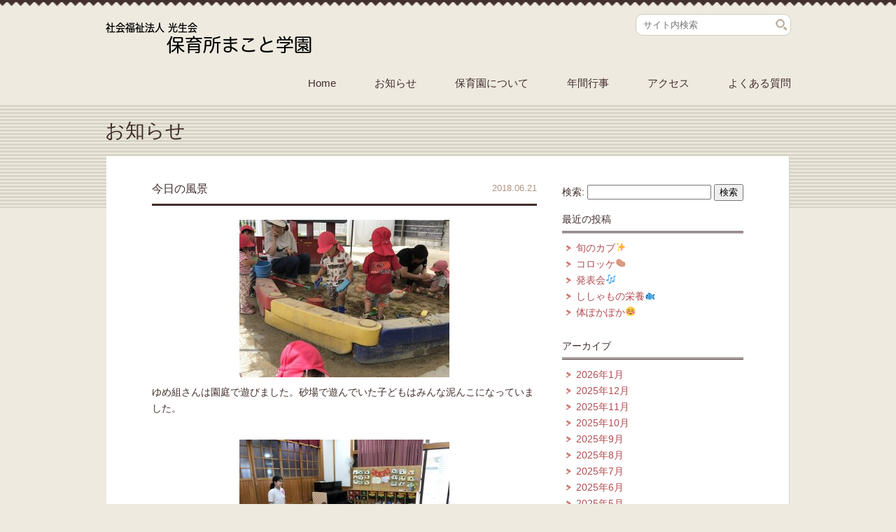

--- FILE ---
content_type: text/html; charset=UTF-8
request_url: http://www.makoto-gakuen.org/2018/06/21/%E4%BB%8A%E6%97%A5%E3%81%AE%E9%A2%A8%E6%99%AF-26/
body_size: 29068
content:
<!doctype html>
<html lang="ja">
<head>
<meta http-equiv="Content-Type" content="text/html;charset=UTF-8" />
<meta name="description" content="広島市の保育所まこと学園のホームページです。" />
<meta name="viewport" content="width=device-width, initial-scale=1, maximum-scale=1" />
<title>
今日の風景  |  保育所まこと学園</title>
<link rel="stylesheet" href="http://www.makoto-gakuen.org/wordpress/wp-content/themes/BnnCompanyTheme/style.css" />
<link href="http://www.makoto-gakuen.org/wordpress/wp-content/themes/BnnCompanyTheme/sp.css" rel="stylesheet" media="screen and (max-width: 640px)" />
<script type="text/javascript" src="//ajax.googleapis.com/ajax/libs/jquery/1.10.2/jquery.min.js"></script>
<script src="http://www.makoto-gakuen.org/wordpress/wp-content/themes/BnnCompanyTheme/js/common.js"></script>
<script src="http://www.makoto-gakuen.org/wordpress/wp-content/themes/BnnCompanyTheme/js/jquery.bxslider.min.js"></script>
<script src="http://www.makoto-gakuen.org/wordpress/wp-content/themes/BnnCompanyTheme/js/heightLine.js"></script>
<script>
$(document).ready(function(){
$('.bxslider').bxSlider({
  infiniteLoop: false,
  hideControlOnEnd: true,
  auto:true,
  infiniteLoop:true
});
});
</script>
<link rel='dns-prefetch' href='//s.w.org' />
		<script type="text/javascript">
			window._wpemojiSettings = {"baseUrl":"https:\/\/s.w.org\/images\/core\/emoji\/11.2.0\/72x72\/","ext":".png","svgUrl":"https:\/\/s.w.org\/images\/core\/emoji\/11.2.0\/svg\/","svgExt":".svg","source":{"concatemoji":"http:\/\/www.makoto-gakuen.org\/wordpress\/wp-includes\/js\/wp-emoji-release.min.js?ver=5.1.19"}};
			!function(e,a,t){var n,r,o,i=a.createElement("canvas"),p=i.getContext&&i.getContext("2d");function s(e,t){var a=String.fromCharCode;p.clearRect(0,0,i.width,i.height),p.fillText(a.apply(this,e),0,0);e=i.toDataURL();return p.clearRect(0,0,i.width,i.height),p.fillText(a.apply(this,t),0,0),e===i.toDataURL()}function c(e){var t=a.createElement("script");t.src=e,t.defer=t.type="text/javascript",a.getElementsByTagName("head")[0].appendChild(t)}for(o=Array("flag","emoji"),t.supports={everything:!0,everythingExceptFlag:!0},r=0;r<o.length;r++)t.supports[o[r]]=function(e){if(!p||!p.fillText)return!1;switch(p.textBaseline="top",p.font="600 32px Arial",e){case"flag":return s([55356,56826,55356,56819],[55356,56826,8203,55356,56819])?!1:!s([55356,57332,56128,56423,56128,56418,56128,56421,56128,56430,56128,56423,56128,56447],[55356,57332,8203,56128,56423,8203,56128,56418,8203,56128,56421,8203,56128,56430,8203,56128,56423,8203,56128,56447]);case"emoji":return!s([55358,56760,9792,65039],[55358,56760,8203,9792,65039])}return!1}(o[r]),t.supports.everything=t.supports.everything&&t.supports[o[r]],"flag"!==o[r]&&(t.supports.everythingExceptFlag=t.supports.everythingExceptFlag&&t.supports[o[r]]);t.supports.everythingExceptFlag=t.supports.everythingExceptFlag&&!t.supports.flag,t.DOMReady=!1,t.readyCallback=function(){t.DOMReady=!0},t.supports.everything||(n=function(){t.readyCallback()},a.addEventListener?(a.addEventListener("DOMContentLoaded",n,!1),e.addEventListener("load",n,!1)):(e.attachEvent("onload",n),a.attachEvent("onreadystatechange",function(){"complete"===a.readyState&&t.readyCallback()})),(n=t.source||{}).concatemoji?c(n.concatemoji):n.wpemoji&&n.twemoji&&(c(n.twemoji),c(n.wpemoji)))}(window,document,window._wpemojiSettings);
		</script>
		<style type="text/css">
img.wp-smiley,
img.emoji {
	display: inline !important;
	border: none !important;
	box-shadow: none !important;
	height: 1em !important;
	width: 1em !important;
	margin: 0 .07em !important;
	vertical-align: -0.1em !important;
	background: none !important;
	padding: 0 !important;
}
</style>
	<link rel='stylesheet' id='wp-block-library-css'  href='http://www.makoto-gakuen.org/wordpress/wp-includes/css/dist/block-library/style.min.css?ver=5.1.19' type='text/css' media='all' />
<link rel='stylesheet' id='wp-ulike-css'  href='http://www.makoto-gakuen.org/wordpress/wp-content/plugins/wp-ulike/assets/css/wp-ulike.min.css?ver=3.6.0' type='text/css' media='all' />
<script type='text/javascript' src='http://www.makoto-gakuen.org/wordpress/wp-includes/js/jquery/jquery.js?ver=1.12.4'></script>
<script type='text/javascript' src='http://www.makoto-gakuen.org/wordpress/wp-includes/js/jquery/jquery-migrate.min.js?ver=1.4.1'></script>
<link rel='https://api.w.org/' href='http://www.makoto-gakuen.org/wp-json/' />
<link rel="EditURI" type="application/rsd+xml" title="RSD" href="http://www.makoto-gakuen.org/wordpress/xmlrpc.php?rsd" />
<link rel="wlwmanifest" type="application/wlwmanifest+xml" href="http://www.makoto-gakuen.org/wordpress/wp-includes/wlwmanifest.xml" /> 
<link rel='prev' title='今日の風景' href='http://www.makoto-gakuen.org/2018/06/20/%e4%bb%8a%e6%97%a5%e3%81%ae%e9%a2%a8%e6%99%af-25/' />
<link rel='next' title='今日の風景' href='http://www.makoto-gakuen.org/2018/06/22/%e4%bb%8a%e6%97%a5%e3%81%ae%e9%a2%a8%e6%99%af-27/' />
<meta name="generator" content="WordPress 5.1.19" />
<link rel="canonical" href="http://www.makoto-gakuen.org/2018/06/21/%e4%bb%8a%e6%97%a5%e3%81%ae%e9%a2%a8%e6%99%af-26/" />
<link rel='shortlink' href='http://www.makoto-gakuen.org/?p=2924' />
<link rel="alternate" type="application/json+oembed" href="http://www.makoto-gakuen.org/wp-json/oembed/1.0/embed?url=http%3A%2F%2Fwww.makoto-gakuen.org%2F2018%2F06%2F21%2F%25e4%25bb%258a%25e6%2597%25a5%25e3%2581%25ae%25e9%25a2%25a8%25e6%2599%25af-26%2F" />
<link rel="alternate" type="text/xml+oembed" href="http://www.makoto-gakuen.org/wp-json/oembed/1.0/embed?url=http%3A%2F%2Fwww.makoto-gakuen.org%2F2018%2F06%2F21%2F%25e4%25bb%258a%25e6%2597%25a5%25e3%2581%25ae%25e9%25a2%25a8%25e6%2599%25af-26%2F&#038;format=xml" />
</head>
<div id="fb-root"></div>
<script>(function(d, s, id) {
  var js, fjs = d.getElementsByTagName(s)[0];
  if (d.getElementById(id)) return;
  js = d.createElement(s); js.id = id;
  js.src = "//connect.facebook.net/ja_JP/all.js#xfbml=1&appId=191676270996664";
  fjs.parentNode.insertBefore(js, fjs);
}(document, 'script', 'facebook-jssdk'));</script>
<body id="%e4%bb%8a%e6%97%a5%e3%81%ae%e9%a2%a8%e6%99%af-26">
<div id="wrapper">
<div id="header">
  <p id="logo"><a href="http://www.makoto-gakuen.org">
                            <img src="http://www.makoto-gakuen.org/wordpress/wp-content/uploads/2014/01/logo1.png" alt="保育所まこと学園">
                </a></p>
  <div id="search">
    <form method="get" id="searchform" action="http://www.makoto-gakuen.org/">
      <label class="hidden" for="s">
              </label>
      <input type="text" value=""  name="s" id="s" placeholder="サイト内検索" />
      <input type="image" src="http://www.makoto-gakuen.org/wordpress/wp-content/themes/BnnCompanyTheme/images/serchIcon.png" alt="検索" id="searchsubmit"  value="Search" />
    </form>
  </div>
  <ul id="gnavi">
    <li id="home"><a href="http://www.makoto-gakuen.org">Home</a></li>
    <li class="page_item page-item-4"><a href="http://www.makoto-gakuen.org/news/">お知らせ</a></li>
<li class="page_item page-item-7"><a href="http://www.makoto-gakuen.org/about/">保育園について</a></li>
<li class="page_item page-item-11"><a href="http://www.makoto-gakuen.org/year/">年間行事</a></li>
<li class="page_item page-item-13"><a href="http://www.makoto-gakuen.org/access/">アクセス</a></li>
<li class="page_item page-item-15"><a href="http://www.makoto-gakuen.org/question/">よくある質問</a></li>
  </ul>
</div>

<div id="secound-wrapper">
  <h1>
    お知らせ  </h1>
  <div id="contents" class="clearfix">
    <div id="main">
            <div id="content">
        <div class="post">
          <p class="date">
            2018.06.21          </p>
          <h2>
            今日の風景          </h2>
          <p><img class="size-medium wp-image-2927 aligncenter" src="http://www.makoto-gakuen.org/wordpress/wp-content/uploads/2018/06/IMG_1356-300x225.jpg" alt="" width="300" height="225" srcset="http://www.makoto-gakuen.org/wordpress/wp-content/uploads/2018/06/IMG_1356-300x225.jpg 300w, http://www.makoto-gakuen.org/wordpress/wp-content/uploads/2018/06/IMG_1356-768x576.jpg 768w, http://www.makoto-gakuen.org/wordpress/wp-content/uploads/2018/06/IMG_1356-1024x768.jpg 1024w" sizes="(max-width: 300px) 100vw, 300px" /></p>
<p>ゆめ組さんは園庭で遊びました。砂場で遊んでいた子どもはみんな泥んこになっていました。</p>
<p>&nbsp;</p>
<p><img class="size-medium wp-image-2929 aligncenter" src="http://www.makoto-gakuen.org/wordpress/wp-content/uploads/2018/06/IMG_1352-300x225.jpg" alt="" width="300" height="225" srcset="http://www.makoto-gakuen.org/wordpress/wp-content/uploads/2018/06/IMG_1352-300x225.jpg 300w, http://www.makoto-gakuen.org/wordpress/wp-content/uploads/2018/06/IMG_1352-768x576.jpg 768w, http://www.makoto-gakuen.org/wordpress/wp-content/uploads/2018/06/IMG_1352-1024x768.jpg 1024w" sizes="(max-width: 300px) 100vw, 300px" /></p>
<p>ほし組さん、今日は実習生の先生が保育をしてくれました。</p>
<p><img class="size-medium wp-image-2928 aligncenter" src="http://www.makoto-gakuen.org/wordpress/wp-content/uploads/2018/06/IMG_1359-300x225.jpg" alt="" width="300" height="225" srcset="http://www.makoto-gakuen.org/wordpress/wp-content/uploads/2018/06/IMG_1359-300x225.jpg 300w, http://www.makoto-gakuen.org/wordpress/wp-content/uploads/2018/06/IMG_1359-768x576.jpg 768w, http://www.makoto-gakuen.org/wordpress/wp-content/uploads/2018/06/IMG_1359-1024x768.jpg 1024w" sizes="(max-width: 300px) 100vw, 300px" /></p>
<p>「上手に目貼れたね。」「うん！！」</p>
<p><img class="size-medium wp-image-2930 aligncenter" src="http://www.makoto-gakuen.org/wordpress/wp-content/uploads/2018/06/IMG_1366-300x225.jpg" alt="" width="300" height="225" srcset="http://www.makoto-gakuen.org/wordpress/wp-content/uploads/2018/06/IMG_1366-300x225.jpg 300w, http://www.makoto-gakuen.org/wordpress/wp-content/uploads/2018/06/IMG_1366-768x576.jpg 768w, http://www.makoto-gakuen.org/wordpress/wp-content/uploads/2018/06/IMG_1366-1024x768.jpg 1024w" sizes="(max-width: 300px) 100vw, 300px" /></p>
<p>「せんせ〜、かえる〜〜。」</p>
<p>完成した作品を見せに来てくれました。ゆめ組さんが、楽しそうな様子を後ろから気になってみています。</p>
<p><img class="size-medium wp-image-2926 aligncenter" src="http://www.makoto-gakuen.org/wordpress/wp-content/uploads/2018/06/IMG_1365-300x225.jpg" alt="" width="300" height="225" srcset="http://www.makoto-gakuen.org/wordpress/wp-content/uploads/2018/06/IMG_1365-300x225.jpg 300w, http://www.makoto-gakuen.org/wordpress/wp-content/uploads/2018/06/IMG_1365-768x576.jpg 768w, http://www.makoto-gakuen.org/wordpress/wp-content/uploads/2018/06/IMG_1365-1024x768.jpg 1024w" sizes="(max-width: 300px) 100vw, 300px" /></p>
<p>「みて〜、かえるつくった！」</p>
<p>ゆめ組さんにも自慢気にアピールです。</p>
<p>&nbsp;</p>
<p><img class="size-medium wp-image-2933 aligncenter" src="http://www.makoto-gakuen.org/wordpress/wp-content/uploads/2018/06/IMG_1350-300x225.jpg" alt="" width="300" height="225" srcset="http://www.makoto-gakuen.org/wordpress/wp-content/uploads/2018/06/IMG_1350-300x225.jpg 300w, http://www.makoto-gakuen.org/wordpress/wp-content/uploads/2018/06/IMG_1350-768x576.jpg 768w, http://www.makoto-gakuen.org/wordpress/wp-content/uploads/2018/06/IMG_1350-1024x768.jpg 1024w" sizes="(max-width: 300px) 100vw, 300px" /></p>
<p>そら組さんは、せせらぎ公園までザリガニ釣りへ行きました。</p>
<p><img class="size-medium wp-image-2934 aligncenter" src="http://www.makoto-gakuen.org/wordpress/wp-content/uploads/2018/06/IMG_1368-300x225.jpg" alt="" width="300" height="225" srcset="http://www.makoto-gakuen.org/wordpress/wp-content/uploads/2018/06/IMG_1368-300x225.jpg 300w, http://www.makoto-gakuen.org/wordpress/wp-content/uploads/2018/06/IMG_1368-768x576.jpg 768w, http://www.makoto-gakuen.org/wordpress/wp-content/uploads/2018/06/IMG_1368-1024x768.jpg 1024w" sizes="(max-width: 300px) 100vw, 300px" /></p>
<p>今日は５匹釣れました。まこと学園に１匹だけ持ち帰ってそら組さんで育てることになりました。</p>
<p>&nbsp;</p>
<p><img class="size-medium wp-image-2932 aligncenter" src="http://www.makoto-gakuen.org/wordpress/wp-content/uploads/2018/06/IMG_1361-300x225.jpg" alt="" width="300" height="225" srcset="http://www.makoto-gakuen.org/wordpress/wp-content/uploads/2018/06/IMG_1361-300x225.jpg 300w, http://www.makoto-gakuen.org/wordpress/wp-content/uploads/2018/06/IMG_1361-768x576.jpg 768w, http://www.makoto-gakuen.org/wordpress/wp-content/uploads/2018/06/IMG_1361-1024x768.jpg 1024w" sizes="(max-width: 300px) 100vw, 300px" /></p>
<p>「まんなかあなあいた〜。」</p>
<p>「わたしも！」</p>
<p>はな組さんは、切り紙をしました。</p>
<p>&nbsp;</p>
<p><img class="size-medium wp-image-2931 aligncenter" src="http://www.makoto-gakuen.org/wordpress/wp-content/uploads/2018/06/IMG_1363-300x225.jpg" alt="" width="300" height="225" srcset="http://www.makoto-gakuen.org/wordpress/wp-content/uploads/2018/06/IMG_1363-300x225.jpg 300w, http://www.makoto-gakuen.org/wordpress/wp-content/uploads/2018/06/IMG_1363-768x576.jpg 768w, http://www.makoto-gakuen.org/wordpress/wp-content/uploads/2018/06/IMG_1363-1024x768.jpg 1024w" sizes="(max-width: 300px) 100vw, 300px" /></p>
<p>にじ組さんは、折り紙で織姫と彦星を作りました。</p>
		<div class="wpulike wpulike-robeen " ><div class="wp_ulike_general_class wp_ulike_is_unliked"><label><input 	type="checkbox"
							data-ulike-id="2924"
							data-ulike-nonce="41a89a5522"
							data-ulike-type="likeThis"
							data-ulike-status="3"
							class="wp_ulike_btn wp_ulike_put_image wp_likethis_2924"
							 /><svg class="heart-svg" viewBox="467 392 58 57" xmlns="http://www.w3.org/2000/svg"><g class="Group" fill="none" fill-rule="evenodd" transform="translate(467 392)"><path d="M29.144 20.773c-.063-.13-4.227-8.67-11.44-2.59C7.63 28.795 28.94 43.256 29.143 43.394c.204-.138 21.513-14.6 11.44-25.213-7.214-6.08-11.377 2.46-11.44 2.59z" class="heart" fill="#AAB8C2" /><circle class="main-circ" fill="#E2264D" opacity="0" cx="29.5" cy="29.5" r="1.5" /><g class="grp7" opacity="0" transform="translate(7 6)"><circle class="oval1" fill="#9CD8C3" cx="2" cy="6" r="2" /><circle class="oval2" fill="#8CE8C3" cx="5" cy="2" r="2" /></g><g class="grp6" opacity="0" transform="translate(0 28)"><circle class="oval1" fill="#CC8EF5" cx="2" cy="7" r="2" /><circle class="oval2" fill="#91D2FA" cx="3" cy="2" r="2" /></g><g class="grp3" opacity="0" transform="translate(52 28)"><circle class="oval2" fill="#9CD8C3" cx="2" cy="7" r="2" /><circle class="oval1" fill="#8CE8C3" cx="4" cy="2" r="2" /></g><g class="grp2" opacity="0" transform="translate(44 6)" fill="#CC8EF5"><circle class="oval2" transform="matrix(-1 0 0 1 10 0)" cx="5" cy="6" r="2" /><circle class="oval1" transform="matrix(-1 0 0 1 4 0)" cx="2" cy="2" r="2" /></g><g class="grp5" opacity="0" transform="translate(14 50)" fill="#91D2FA"><circle class="oval1" transform="matrix(-1 0 0 1 12 0)" cx="6" cy="5" r="2" /><circle class="oval2" transform="matrix(-1 0 0 1 4 0)" cx="2" cy="2" r="2" /></g><g class="grp4" opacity="0" transform="translate(35 50)" fill="#F48EA7"><circle class="oval1" transform="matrix(-1 0 0 1 12 0)" cx="6" cy="5" r="2" /><circle class="oval2" transform="matrix(-1 0 0 1 4 0)" cx="2" cy="2" r="2" /></g><g class="grp1" opacity="0" transform="translate(24)" fill="#9FC7FA"><circle class="oval1" cx="2.5" cy="3" r="2" /><circle class="oval2" cx="7.5" cy="2" r="2" /></g></g></svg><span class="count-box">5+</span>					</label></div></div>
	        </div>
      </div>
          </div>
    <div id="sidebar">
  <form role="search" method="get" id="searchform" class="searchform" action="http://www.makoto-gakuen.org/">
				<div>
					<label class="screen-reader-text" for="s">検索:</label>
					<input type="text" value="" name="s" id="s" />
					<input type="submit" id="searchsubmit" value="検索" />
				</div>
			</form>				<h2 class="widget_title">最近の投稿</h2>		<ul>
											<li>
					<a href="http://www.makoto-gakuen.org/2026/01/14/%e6%97%ac%e3%81%ae%e3%82%ab%e3%83%96%e2%9c%a8/">旬のカブ✨</a>
									</li>
											<li>
					<a href="http://www.makoto-gakuen.org/2026/01/13/%e3%82%b3%e3%83%ad%e3%83%83%e3%82%b1%f0%9f%a5%94/">コロッケ🥔</a>
									</li>
											<li>
					<a href="http://www.makoto-gakuen.org/2026/01/10/%e7%99%ba%e8%a1%a8%e4%bc%9a%f0%9f%8e%b6/">発表会🎶</a>
									</li>
											<li>
					<a href="http://www.makoto-gakuen.org/2026/01/09/%e3%81%97%e3%81%97%e3%82%83%e3%82%82%e3%81%ae%e6%a0%84%e9%a4%8a%f0%9f%90%9f/">ししゃもの栄養🐟</a>
									</li>
											<li>
					<a href="http://www.makoto-gakuen.org/2026/01/08/%e4%bd%93%e3%81%bd%e3%81%8b%e3%81%bd%e3%81%8b%e2%98%ba%ef%b8%8f/">体ぽかぽか☺️</a>
									</li>
					</ul>
		<h2 class="widget_title">アーカイブ</h2>		<ul>
				<li><a href='http://www.makoto-gakuen.org/2026/01/'>2026年1月</a></li>
	<li><a href='http://www.makoto-gakuen.org/2025/12/'>2025年12月</a></li>
	<li><a href='http://www.makoto-gakuen.org/2025/11/'>2025年11月</a></li>
	<li><a href='http://www.makoto-gakuen.org/2025/10/'>2025年10月</a></li>
	<li><a href='http://www.makoto-gakuen.org/2025/09/'>2025年9月</a></li>
	<li><a href='http://www.makoto-gakuen.org/2025/08/'>2025年8月</a></li>
	<li><a href='http://www.makoto-gakuen.org/2025/07/'>2025年7月</a></li>
	<li><a href='http://www.makoto-gakuen.org/2025/06/'>2025年6月</a></li>
	<li><a href='http://www.makoto-gakuen.org/2025/05/'>2025年5月</a></li>
	<li><a href='http://www.makoto-gakuen.org/2025/04/'>2025年4月</a></li>
	<li><a href='http://www.makoto-gakuen.org/2025/03/'>2025年3月</a></li>
	<li><a href='http://www.makoto-gakuen.org/2025/02/'>2025年2月</a></li>
	<li><a href='http://www.makoto-gakuen.org/2025/01/'>2025年1月</a></li>
	<li><a href='http://www.makoto-gakuen.org/2024/12/'>2024年12月</a></li>
	<li><a href='http://www.makoto-gakuen.org/2024/11/'>2024年11月</a></li>
	<li><a href='http://www.makoto-gakuen.org/2024/10/'>2024年10月</a></li>
	<li><a href='http://www.makoto-gakuen.org/2024/09/'>2024年9月</a></li>
	<li><a href='http://www.makoto-gakuen.org/2024/08/'>2024年8月</a></li>
	<li><a href='http://www.makoto-gakuen.org/2024/07/'>2024年7月</a></li>
	<li><a href='http://www.makoto-gakuen.org/2024/06/'>2024年6月</a></li>
	<li><a href='http://www.makoto-gakuen.org/2024/05/'>2024年5月</a></li>
	<li><a href='http://www.makoto-gakuen.org/2024/04/'>2024年4月</a></li>
	<li><a href='http://www.makoto-gakuen.org/2024/03/'>2024年3月</a></li>
	<li><a href='http://www.makoto-gakuen.org/2024/02/'>2024年2月</a></li>
	<li><a href='http://www.makoto-gakuen.org/2024/01/'>2024年1月</a></li>
	<li><a href='http://www.makoto-gakuen.org/2023/12/'>2023年12月</a></li>
	<li><a href='http://www.makoto-gakuen.org/2023/11/'>2023年11月</a></li>
	<li><a href='http://www.makoto-gakuen.org/2023/10/'>2023年10月</a></li>
	<li><a href='http://www.makoto-gakuen.org/2023/09/'>2023年9月</a></li>
	<li><a href='http://www.makoto-gakuen.org/2023/08/'>2023年8月</a></li>
	<li><a href='http://www.makoto-gakuen.org/2023/07/'>2023年7月</a></li>
	<li><a href='http://www.makoto-gakuen.org/2023/06/'>2023年6月</a></li>
	<li><a href='http://www.makoto-gakuen.org/2023/05/'>2023年5月</a></li>
	<li><a href='http://www.makoto-gakuen.org/2023/04/'>2023年4月</a></li>
	<li><a href='http://www.makoto-gakuen.org/2023/03/'>2023年3月</a></li>
	<li><a href='http://www.makoto-gakuen.org/2023/02/'>2023年2月</a></li>
	<li><a href='http://www.makoto-gakuen.org/2023/01/'>2023年1月</a></li>
	<li><a href='http://www.makoto-gakuen.org/2022/12/'>2022年12月</a></li>
	<li><a href='http://www.makoto-gakuen.org/2022/11/'>2022年11月</a></li>
	<li><a href='http://www.makoto-gakuen.org/2022/10/'>2022年10月</a></li>
	<li><a href='http://www.makoto-gakuen.org/2022/09/'>2022年9月</a></li>
	<li><a href='http://www.makoto-gakuen.org/2022/08/'>2022年8月</a></li>
	<li><a href='http://www.makoto-gakuen.org/2022/07/'>2022年7月</a></li>
	<li><a href='http://www.makoto-gakuen.org/2022/06/'>2022年6月</a></li>
	<li><a href='http://www.makoto-gakuen.org/2022/05/'>2022年5月</a></li>
	<li><a href='http://www.makoto-gakuen.org/2022/04/'>2022年4月</a></li>
	<li><a href='http://www.makoto-gakuen.org/2022/03/'>2022年3月</a></li>
	<li><a href='http://www.makoto-gakuen.org/2022/02/'>2022年2月</a></li>
	<li><a href='http://www.makoto-gakuen.org/2022/01/'>2022年1月</a></li>
	<li><a href='http://www.makoto-gakuen.org/2021/12/'>2021年12月</a></li>
	<li><a href='http://www.makoto-gakuen.org/2021/11/'>2021年11月</a></li>
	<li><a href='http://www.makoto-gakuen.org/2021/10/'>2021年10月</a></li>
	<li><a href='http://www.makoto-gakuen.org/2021/09/'>2021年9月</a></li>
	<li><a href='http://www.makoto-gakuen.org/2021/08/'>2021年8月</a></li>
	<li><a href='http://www.makoto-gakuen.org/2021/07/'>2021年7月</a></li>
	<li><a href='http://www.makoto-gakuen.org/2021/06/'>2021年6月</a></li>
	<li><a href='http://www.makoto-gakuen.org/2021/05/'>2021年5月</a></li>
	<li><a href='http://www.makoto-gakuen.org/2021/04/'>2021年4月</a></li>
	<li><a href='http://www.makoto-gakuen.org/2021/03/'>2021年3月</a></li>
	<li><a href='http://www.makoto-gakuen.org/2021/02/'>2021年2月</a></li>
	<li><a href='http://www.makoto-gakuen.org/2021/01/'>2021年1月</a></li>
	<li><a href='http://www.makoto-gakuen.org/2020/12/'>2020年12月</a></li>
	<li><a href='http://www.makoto-gakuen.org/2020/11/'>2020年11月</a></li>
	<li><a href='http://www.makoto-gakuen.org/2020/10/'>2020年10月</a></li>
	<li><a href='http://www.makoto-gakuen.org/2020/09/'>2020年9月</a></li>
	<li><a href='http://www.makoto-gakuen.org/2020/08/'>2020年8月</a></li>
	<li><a href='http://www.makoto-gakuen.org/2020/07/'>2020年7月</a></li>
	<li><a href='http://www.makoto-gakuen.org/2020/06/'>2020年6月</a></li>
	<li><a href='http://www.makoto-gakuen.org/2020/05/'>2020年5月</a></li>
	<li><a href='http://www.makoto-gakuen.org/2020/04/'>2020年4月</a></li>
	<li><a href='http://www.makoto-gakuen.org/2020/03/'>2020年3月</a></li>
	<li><a href='http://www.makoto-gakuen.org/2020/02/'>2020年2月</a></li>
	<li><a href='http://www.makoto-gakuen.org/2019/12/'>2019年12月</a></li>
	<li><a href='http://www.makoto-gakuen.org/2019/11/'>2019年11月</a></li>
	<li><a href='http://www.makoto-gakuen.org/2019/10/'>2019年10月</a></li>
	<li><a href='http://www.makoto-gakuen.org/2019/08/'>2019年8月</a></li>
	<li><a href='http://www.makoto-gakuen.org/2019/07/'>2019年7月</a></li>
	<li><a href='http://www.makoto-gakuen.org/2019/05/'>2019年5月</a></li>
	<li><a href='http://www.makoto-gakuen.org/2019/04/'>2019年4月</a></li>
	<li><a href='http://www.makoto-gakuen.org/2019/02/'>2019年2月</a></li>
	<li><a href='http://www.makoto-gakuen.org/2018/12/'>2018年12月</a></li>
	<li><a href='http://www.makoto-gakuen.org/2018/10/'>2018年10月</a></li>
	<li><a href='http://www.makoto-gakuen.org/2018/09/'>2018年9月</a></li>
	<li><a href='http://www.makoto-gakuen.org/2018/08/'>2018年8月</a></li>
	<li><a href='http://www.makoto-gakuen.org/2018/07/'>2018年7月</a></li>
	<li><a href='http://www.makoto-gakuen.org/2018/06/'>2018年6月</a></li>
	<li><a href='http://www.makoto-gakuen.org/2018/05/'>2018年5月</a></li>
	<li><a href='http://www.makoto-gakuen.org/2018/04/'>2018年4月</a></li>
	<li><a href='http://www.makoto-gakuen.org/2018/03/'>2018年3月</a></li>
	<li><a href='http://www.makoto-gakuen.org/2018/02/'>2018年2月</a></li>
	<li><a href='http://www.makoto-gakuen.org/2018/01/'>2018年1月</a></li>
	<li><a href='http://www.makoto-gakuen.org/2017/12/'>2017年12月</a></li>
	<li><a href='http://www.makoto-gakuen.org/2017/11/'>2017年11月</a></li>
	<li><a href='http://www.makoto-gakuen.org/2017/10/'>2017年10月</a></li>
	<li><a href='http://www.makoto-gakuen.org/2017/09/'>2017年9月</a></li>
	<li><a href='http://www.makoto-gakuen.org/2017/08/'>2017年8月</a></li>
	<li><a href='http://www.makoto-gakuen.org/2017/07/'>2017年7月</a></li>
	<li><a href='http://www.makoto-gakuen.org/2017/06/'>2017年6月</a></li>
	<li><a href='http://www.makoto-gakuen.org/2017/05/'>2017年5月</a></li>
	<li><a href='http://www.makoto-gakuen.org/2017/04/'>2017年4月</a></li>
	<li><a href='http://www.makoto-gakuen.org/2016/08/'>2016年8月</a></li>
	<li><a href='http://www.makoto-gakuen.org/2016/07/'>2016年7月</a></li>
	<li><a href='http://www.makoto-gakuen.org/2016/06/'>2016年6月</a></li>
	<li><a href='http://www.makoto-gakuen.org/2016/05/'>2016年5月</a></li>
	<li><a href='http://www.makoto-gakuen.org/2016/04/'>2016年4月</a></li>
	<li><a href='http://www.makoto-gakuen.org/2016/03/'>2016年3月</a></li>
	<li><a href='http://www.makoto-gakuen.org/2016/02/'>2016年2月</a></li>
	<li><a href='http://www.makoto-gakuen.org/2016/01/'>2016年1月</a></li>
	<li><a href='http://www.makoto-gakuen.org/2015/12/'>2015年12月</a></li>
	<li><a href='http://www.makoto-gakuen.org/2015/11/'>2015年11月</a></li>
	<li><a href='http://www.makoto-gakuen.org/2015/08/'>2015年8月</a></li>
	<li><a href='http://www.makoto-gakuen.org/2015/07/'>2015年7月</a></li>
	<li><a href='http://www.makoto-gakuen.org/2015/06/'>2015年6月</a></li>
	<li><a href='http://www.makoto-gakuen.org/2015/05/'>2015年5月</a></li>
	<li><a href='http://www.makoto-gakuen.org/2015/04/'>2015年4月</a></li>
		</ul>
			<h2 class="widget_title">カテゴリー</h2>		<ul>
				<li class="cat-item cat-item-28"><a href="http://www.makoto-gakuen.org/category/%e3%81%b2%e3%81%8b%e3%82%8a%e7%b5%84/" >0歳児 ひかり組</a>
</li>
	<li class="cat-item cat-item-29"><a href="http://www.makoto-gakuen.org/category/%e3%82%86%e3%82%81%e7%b5%84/" >1歳児 ゆめ組</a>
</li>
	<li class="cat-item cat-item-30"><a href="http://www.makoto-gakuen.org/category/%e3%81%bb%e3%81%97%e7%b5%84/" >2歳児 ほし組</a>
</li>
	<li class="cat-item cat-item-31"><a href="http://www.makoto-gakuen.org/category/%e3%81%9d%e3%82%89%e7%b5%84/" >3歳児 そら組</a>
</li>
	<li class="cat-item cat-item-32"><a href="http://www.makoto-gakuen.org/category/%e3%81%af%e3%81%aa%e7%b5%84/" >4歳児 はな組</a>
</li>
	<li class="cat-item cat-item-33"><a href="http://www.makoto-gakuen.org/category/%e3%81%ab%e3%81%98%e7%b5%84/" >5歳児 にじ組</a>
</li>
	<li class="cat-item cat-item-34"><a href="http://www.makoto-gakuen.org/category/%e3%82%a4%e3%83%99%e3%83%b3%e3%83%88/" >イベント</a>
</li>
	<li class="cat-item cat-item-26"><a href="http://www.makoto-gakuen.org/category/%e3%81%8a%e7%9f%a5%e3%82%89%e3%81%9b/" >お知らせ</a>
</li>
	<li class="cat-item cat-item-27"><a href="http://www.makoto-gakuen.org/category/%e5%9c%92%e3%81%a0%e3%82%88%e3%82%8a/" >園だより</a>
</li>
	<li class="cat-item cat-item-20"><a href="http://www.makoto-gakuen.org/category/%e6%97%a5%e5%b8%b8/" >日常</a>
</li>
	<li class="cat-item cat-item-23"><a href="http://www.makoto-gakuen.org/category/%e7%b5%a6%e9%a3%9f%e5%ae%a4/" >給食室</a>
</li>
		</ul>
			<h2 class="widget_title">メタ情報</h2>			<ul>
						<li><a href="http://www.makoto-gakuen.org/wordpress/wp-login.php">ログイン</a></li>
			<li><a href="http://www.makoto-gakuen.org/feed/">投稿の <abbr title="Really Simple Syndication">RSS</abbr></a></li>
			<li><a href="http://www.makoto-gakuen.org/comments/feed/">コメントの <abbr title="Really Simple Syndication">RSS</abbr></a></li>
			<li><a href="https://ja.wordpress.org/" title="Powered by WordPress, state-of-the-art semantic personal publishing platform.">WordPress.org</a></li>			</ul>
			</div>
  </div>
</div>
<footer>
  <p id="pagetop"><a href="javascript:void(0);"><img src="http://www.makoto-gakuen.org/wordpress/wp-content/themes/BnnCompanyTheme/images/pagetop.png"></a></p>
  <p id="copyright">Copyright©
    保育所まこと学園    All Rights Reserved.</p>
</footer>
    <script type='text/javascript'>
/* <![CDATA[ */
var wp_ulike_params = {"ajax_url":"http:\/\/www.makoto-gakuen.org\/wordpress\/wp-admin\/admin-ajax.php","notifications":"1"};
/* ]]> */
</script>
<script type='text/javascript' src='http://www.makoto-gakuen.org/wordpress/wp-content/plugins/wp-ulike/assets/js/wp-ulike.min.js?ver=3.6.0'></script>
<script type='text/javascript' src='http://www.makoto-gakuen.org/wordpress/wp-includes/js/wp-embed.min.js?ver=5.1.19'></script>
</body></html>

--- FILE ---
content_type: text/css
request_url: http://www.makoto-gakuen.org/wordpress/wp-content/themes/BnnCompanyTheme/style.css
body_size: 25458
content:
/*
Theme Name: BnnCompanyTheme
Theme URI: http://amargon.net/kawaiiblogsp/BnnCompany/
Author: アークフィリア Arcphilia, inc.
Author URI: http://www.arcphilia.co.jp/
Description: 「WordPressではじめるかわいいウェブサイト」小さな会社の事業紹介サイトに適したテンプレートです。メインビジュアルをゆったりスライドショーで見せ、視覚的に企業メッセージを伝えます。
Version: 1.1
License: GPL v2 or later
License URI: http://www.gnu.org/licenses/gpl-2.0.html
Tags: 白, ライトカラー, レスポンシブレイアウト, カスタムメニュー, アイキャッチ画像
*/

@charset "utf-8";
@import url(http://fonts.googleapis.com/css?family=Cardo);
/*------------------------------------------------------------
	アップデート情報
------------------------------------------------------------*/
2014.3/10 製品一覧ページの、特定製品数によるレイアウト崩れを修正

/*------------------------------------------------------------
	書式設定
------------------------------------------------------------*/
/* テキストの位置 */
.alignleft {
	float: left;
	margin-bottom: 30px;
	margin-right: 20px;
}
.alignright {
	float: right;
	margin-bottom: 30px;
	margin-left: 20px;
}
.aligncenter {
	clear: both;
	display: block;
	margin: 10px auto;
}
/*------------------------------------------------------------
	汎用スタイル
------------------------------------------------------------*/
* html .clearfix {
	zoom: 1;
}
*+html .clearfix {
	zoom: 1;
}
.clearfix:after {
	height: 0;
	visibility: hidden;
	content: ".";
	display: block;
	clear: both;
}
.floatL {
	float: left;
}
.floatR {
	float: right;
}
.clear {
	clear: both;
}
.boxRight {
	position: absolute;
	right: -1px;
	bottom: -7px;
}
/*------------------------------------------------------------
	デフォルトスタイル
------------------------------------------------------------*/
html, body, div, span, applet, object, iframe, h1, h2, h3, h4, h5, h6, p, blockquote, pre, a, abbr, acronym, address, big, cite, code, del, dfn, em, font, img, ins, kbd, q, s, samp, small, strike, strong, sub, sup, tt, var, b, u, i, center, dl, dt, dd, ol, ul, li, fieldset, form, label, legend, table, caption, tbody, tfoot, thead, tr, th, td {
	margin: 0;
	padding: 0;
	background: transparent;
	border: 0;
	outline: 0;
	font-family: "ヒラギノ丸ゴ Pro W4","ＭＳ Ｐゴシック",sans-serif;  
}
body {
	font-size: 90%;
	line-height: 160%;
	font-family: "メイリオ", Meiryo, "Hiragino Kaku Gothic Pro", "ヒラギノ角ゴ Pro W3", "ＭＳ Ｐゴシック", Osaka, sans-serif;
	background: url("images/headerBg.png") repeat-x top center #EEEAE0;
	color: #412E2C;
	padding: 0;
	margin: 0;
}
a {
	text-decoration: none;
	color: #B24C52;
}
a:hover {
	text-decoration: underline;
}
/*------------------------------------------------------------
	共通レイアウト
------------------------------------------------------------*/
#wrapper {
	position: relative;
}
#header {
	width: 980px;
	margin: 20px auto 0 auto;
}
#header #logo {
	float: left;
	margin-top: 10px;
}
#header #logo span {
	display: block;
	font-size: 34px;
	font-family : 'Cardo', serif;
	margin-top: 20px;
}
#header #logo a {
	color: #412E2C;
}
#header #logo a:hover {
	text-decoration: none;
}
#header #search {
	float: right;
}
#header #search #searchsubmit {
	position: absolute;
	top: 7px;
	_top: 4px;
	left: 200px;
}
*:first-child + html #searchsubmit {
	top: 1px;
}
#search #searchform {
	position: relative;
}
#header #search #s {
	width: 200px;
	border-radius: 10px;
	-webkit-border-radius: 10px;
	-moz-border-radius: 10px;
	border: #CECEBF 1px solid;
	padding: 7px 10px;
}
#header #gnavi {
	clear: right;
	list-style: none;
	font-family : 'Cardo', serif;
	font-size: 15px;
	float: right;
	margin: 20px 0;
}
#header #gnavi li {
	list-style: none;
	float: left;
	padding-left: 30px;
	margin-left: 25px;
}
#header #gnavi li a {
	color: #412E2C;
}
#header #gnavi li a:hover {
	color: #9F6936;
}
#home #header #gnavi #home, #header #gnavi li.current_page_item {
	background: url("images/gnaviIcon.png") no-repeat left 1px;
}
#home #header #gnavi #home a, #header #gnavi li.current_page_item a {
	color: #9F6936;
}
#content {
	clear: both;
}
footer {
	clear: both;
	background: url("images/footerTopBg.png") repeat-x top center #422F2D;
	padding: 50px 0;
	text-align: center;
}
#pagetop {
	position: fixed;
	right: 20px;
	bottom: 20px;
}
#sns {
	margin: 20px;
}
#sns .fb-like {
	margin-right: 10px;
}
#copyright {
	font-family : 'Cardo', serif;
	font-size: 13px;
	color: #B19685;
}
#secound-wrapper {
	clear: both;
	background: url("images/stripeBg2.png") top center repeat-x;
}
#secound-wrapper h1 {
	clear: both;
	width: 980px;
	margin: 0px auto;
	padding: 25px 0;
	font-family: "ヒラギノ丸ゴ Pro W4","ＭＳ Ｐゴシック",sans-serif;  
	font-size: 28px;
	font-weight: normal;
}
#secound-wrapper #contents {
	width: 845px;
	border-right: #D6D2C9 1px solid;
	border-bottom: #D6D2C9 1px solid;
	margin: 0 auto 40px auto;
	padding: 30px 65px 40px 65px;
	background: #FFF;
	position: relative;
}
#secound-wrapper #contents h3 {
	clear: both;
	font-size: 22px;
	margin-bottom: 20px;
	font-weight: normal;
	padding: 0px 0 10px 10px;
	border-bottom: 3px #412E2C solid;
}
#secound-wrapper #contents h4 {
	font-size: 22px;
	margin-bottom: 30px;
	font-weight: normal;
}
/*------------------------------------------------------------
	トップページ（home）
------------------------------------------------------------*/
/* スライドショー */
#slideshow {
	background: url("images/stripeBg.png");
	height: 710px;
	text-align: center;
	padding-top: 20px;
}
#slideshow .slider {
	width: 980px;
	margin: 0px auto;
}
#slideshow .slider ul, #slideshow .slider li {
	list-style: none;
}
#slideshow .slider li img {
	width: 960px;
	height: 660px;
	padding: 10px;
	background: #FFF;
}
.bx-wrapper {
	position: relative;
	margin: 0 auto;
	padding: 0;
 *zoom: 1;
}
.bx-wrapper img {
	max-width: 100%;
	display: block;
}
.bx-wrapper .bx-pager {
	text-align: center;
	font-size: .85em;
	font-family: Arial;
	font-weight: bold;
	color: #666;
	padding-top: 10px;
}
.bx-wrapper .bx-pager .bx-pager-item, .bx-wrapper .bx-controls-auto .bx-controls-auto-item {
	display: inline-block;
 *zoom: 1;
 *display: inline;
}
.bx-wrapper .bx-pager.bx-default-pager a {
	background: #B09686;
	text-indent: -9999px;
	display: block;
	width: 8px;
	height: 8px;
	margin: 0 4px;
	outline: 0;
	-moz-border-radius: 5px;
	-webkit-border-radius: 5px;
	border-radius: 5px;
}
.bx-wrapper .bx-pager.bx-default-pager a:hover, .bx-wrapper .bx-pager.bx-default-pager a.active {
	background: #422F2D;
}
.bx-wrapper .bx-prev {
	left: -20px;
	background: url(images/slideNavi.png) no-repeat 0 0;
}
.bx-wrapper .bx-next {
	right: -20px;
	background: url(images/slideNavi.png) no-repeat -39px 0;
}
.bx-wrapper .bx-controls-direction a {
	position: absolute;
	top: 50%;
	margin-top: -30px;
	outline: 0;
	width: 39px;
	height: 40px;
	text-indent: -9999px;
	z-index: 9999;
}
.bx-wrapper .bx-controls-direction a:hover {
	filter: alpha(opacity=90);
	-moz-opacity: 0.9;
	opacity: 0.9;
}
.bx-wrapper .bx-controls-direction a.disabled {
	display: none;
}
/* コンテンツ */
#top-contents {
	width: 980px;
	margin: 30px auto;
}
#newproducts-box h2, #news-box h2, #facebook-box h2, #twitter-box h2 {
	font-family : 'Cardo', serif;
	font-size: 20px;
	font-weight: normal;
	margin-bottom: 15px;
}
#news-box {
	clear: both;
}
#facebook-box h2 {
	padding: 5px 35px;
	background: url(images/facebookIcon.png) no-repeat left center;
}
#twitter-box h2 {
	padding: 5px 35px;
	background: url(images/twitterIcon.png) no-repeat left center;
}
#newproducts-box .more-link, #news-box .more-link {
	float: right;
	padding-left: 15px;
	background: url(images/arrowIconPink.png) no-repeat left center;
}
#news-box dl, #facebook-box .inner, #twitter-box .inner {
	position: relative;
	background: #FFF;
	padding: 20px;
	border-right: #D6D2C9 1px solid;
	border-bottom: #D6D2C9 1px solid;
	margin-bottom: 30px;
}
#newproducts-box li {
	list-style: none;
	background: #FFF;
	padding: 0px;
	border-right: #D6D2C9 1px solid;
	border-bottom: #D6D2C9 1px solid;
	margin-bottom: 30px;
	float: left;
	margin-right: 31px;
	width: 220px;
	position: relative;
}
#newproducts-box .newicon {
	position: absolute;
	left: 10px;
	top: 10px;
}
#newproducts-box li:nth-child(4) {
	margin-right: 0px;
}
#newproducts-box li h3 {
	margin: 15px 15px 0 15px;
	font-weight: normal;
}
#newproducts-box li p {
	font-size: 90%;
	margin: 10px 15px;
}
img.product-photo {
	width: 220px;
}
#news-box dt {
	clear: left;
	float: left;
	margin: 0 0 5px;
	width: 110px;
	padding-left: 20px;
	padding-bottom: 10px;
	border-bottom: 1px dotted #CCC;
}
#news-box dd {
	margin-bottom: 5px;
	padding-bottom: 10px;
	border-bottom: 1px dotted #CCC;
}
#news-box dt:nth-of-type(3), #news-box dd:nth-of-type(3) {
	border-bottom: none;
	padding-bottom: 0px;
}
#facebook-box {
	width: 48%;
	float: left;
}
#twitter-box {
	width: 48%;
	float: right;
}
#facebook-box .fbcomments, #facebook-box .fb_iframe_widget, #facebook-box .fb_iframe_widget[style], #facebook-box .fb_iframe_widget iframe[style], #facebook-box .fbcomments iframe[style], #facebook-box .fb_iframe_widget span {
	width: 100% !important;
}
/*------------------------------------------------------------
	会社情報（outline）
------------------------------------------------------------*/
#secound-wrapper #contents #company-profile h2, #secound-wrapper #contents #company-map h2 {
	clear: both;
	text-align: left;
	color: #FFF;
	background: url(images/titleBg.png) no-repeat;
	margin-bottom: 22px;
	font-weight: normal;
	padding: 20px;
	font-family : 'Cardo', serif;
	font-size: 20px;
}
#secound-wrapper #contents h2 span {
	color: #ACAB9F;
	font-family : static;
	font-size: 12px;
	margin-left: 20px;
	letter-spacing: 3px;
}
#secound-wrapper #contents #company-profile dl {
	width: 70%;
	margin: 0 auto 30px auto;
}
#secound-wrapper #contents #company-profile dt {
	clear: left;
	float: left;
	padding: 10px 30px 10px 0;
	width: 110px;
	text-align: right;
	font-weight: bold;
}
#secound-wrapper #contents #company-profile dd {
	padding: 10px;
}
#secound-wrapper #contents #company-profile .odd {
	background: #EEEAE0;
}
#secound-wrapper #contents #company-map {
	text-align: center;
	padding-top: 30px;
}
/*------------------------------------------------------------
	お知らせ（news）
------------------------------------------------------------*/

#main {
	width: 550px;
	float: left;
}
#sidebar {
	float: right;
}
#secound-wrapper #contents .post {
	padding-bottom: 20px;
	margin-bottom: 20px;
}
#secound-wrapper #contents .post .date {
	float: right;
	padding-top: 4px;
	font-size: 90%;
	color: #B09686;
}
#secound-wrapper #contents .post h2 {
	padding: 5px 0 10px 0;
	border-bottom: 3px #412E2C solid;
	margin-bottom: 20px;
	font-size: 16px;
	font-weight: normal;
}
#secound-wrapper #contents h2 a {
	color: #412E2C;
}
#secound-wrapper #contents #sidebar #searchform {
	margin: 10px 0;
}
#secound-wrapper #contents #sidebar h2 {
	font-size: 14px;
	font-weight: normal;
	padding: 5px 0;
	border-bottom: 3px #412E2C double;
	margin-bottom: 10px;
}
#secound-wrapper #contents #sidebar ul {
	list-style: none;
	margin-bottom: 20px;
}
#secound-wrapper #contents #sidebar li {
	list-style: none;
	padding-left: 20px;
	background: url("images/arrowIconWhite.png") no-repeat 5px center;
}
#calendar_wrap {
	text-align: center;
	margin-bottom: 20px;
}
#calendar_wrap table {
	width: 90%;
	margin: 0 auto;
}
.pagination {
	clear: both;
	position: relative;
	font-size: 11px;
	line-height: 13px;
	text-align: center;
}
.pagination span, .pagination a {
	display: inline-block;
	padding-right: 1em;
/display:inline;
/zoom:1;
	margin: 2px 2px 2px 0;
	padding: 6px 9px 5px 9px;
	text-decoration: none;
	width: auto;
	border: 1px #412E2C solid;
}
.pagination a:hover {
	color: #fff;
	background: #B09686;
	border: 1px #B09686 solid;
}
.pagination .current {
	padding: 6px 9px 5px 9px;
	background: #412E2C;
	border: 1px #412E2C solid;
	color: #fff;
}
/*------------------------------------------------------------
	製品（products）
------------------------------------------------------------*/
#filter {
	list-style: none;
	margin: 10px 23px;
}
#filter li {
	list-style: none;
	float: left;
	margin: 5px;
}
#filter li a {
	display: block;
	padding: 5px 20px;
	color: #412E2C;
	-moz-border-radius: 8px;
	-webkit-border-radius: 8px;
	border-radius: 8px;
	border: 1px #B09686 solid;
}
#filter li a:hover {
	text-decoration: none;
}
#filter li.current a {
	background: #412E2C;
	color: #FFF;
}
#product-list {
	margin: 30px -30px 30px 30px;
}
#product-list ul {
	padding-top: 23px;
	clear: both;
}
li.product-box {
	list-style: none;
	background: #FFF;
	padding: 0px;
	border-right: #D6D2C9 1px solid;
	border-bottom: #D6D2C9 1px solid;
	margin-bottom: 30px;
	float: left;
	margin-right: 60px;
	width: 220px;
	position: relative;
	display:inline;
}
li.product-box .newicon {
	position: absolute;
	left: 10px;
	top: 10px;
}
li.product-box h4 {
	margin: 15px 15px 0 15px;
	font-weight: normal;
}
li.product-box p {
	font-size: 90%;
	margin: 10px 15px;
}
/*------------------------------------------------------------
	お問い合わせ（contact）
------------------------------------------------------------*/
.wpcf7 {
	width: 500px;
	margin: 20px auto;
}
.wpcf7-text {
	margin: 5px 0 24px 0px;
	padding: 6px;
	width: 250px;
	border: 1px #B09686 solid;
}
.wpcf7-textarea {
	margin: 5px 0 24px 0px;
	padding: 6px;
	width: 500px;
	border: 1px #B09686 solid;
}
.wpcf7-submit {
	width: 130px;
	text-align: center;
	padding: 10px;
	margin: 10px auto 10px 200px;
	background: #43302E;
	color: #FFF;
	border: none;
	font-size: 14px;
	letter-spacing: 2px;
	cursor: pointer;
	border-radius: 10px;
	-webkit-border-radius: 10px;
	-moz-border-radius: 10px;
}
.wpcf7-not-valid-tip {
	margin-left: 10px;
	color: #C56559;
}
.wpcf7-validation-errors {
	text-align: center;
	color: #C56559;
}
/*------------------------------------------------------------
	検索結果
------------------------------------------------------------*/
#search-result h4 {
	margin: 30px 0 0 0;
	font-size: 14px;
	border-left: 3px solid #43302E;
	padding: 10px 15px;
}
#search-result p {
	padding-left: 20px;
}
/*------------------------------------------------------------
	404エラー
------------------------------------------------------------*/
#not-found {
	margin: 30px 0;
}
#not-found ul {
	margin: 30px;
}
#not-found ul li {
	margin-bottom: 10px;
}

/*-------------------------------------------------------------------------*/
/*カスタマイズ開始
---------------------------------------------------------------------------*/
/*-------------------------------------------------------------------------*/
/*共通
---------------------------------------------------------------------------*/
ul {
	list-style: none;
	list-style-image: none;
}

.bar{
	margin-left:20px;
	margin-right:20px;
	border-top: 2px dashed #bbb;
}
/*-------------------------------------------------------------------------*/
/*見出しh4
---------------------------------------------------------------------------*/
.title h4{
    position:relative;
    width:400px;
    height:30px;
    margin:0;
    margin-bottom:30px;
    margin-left: 20px;
    padding:10px 10px 0px 20px;
    font:normal 24px/1.3 serif;
    color:#009;
    background:#ffc;
    box-shadow:
        12px 0 0 0 #ffc,
        0 12px 0 0 #ffc,
        1px 15px 4px -3px rgba(0,0,0,0.2);
}

.title h4:before{
    content:" ";
    position:absolute;
    top:100%;
    left:100%;
    width:0;
    height:0;
    border-width:12px 12px 0 0;
    border-style:solid;
    border-color:transparent;
    border-top-color:#cc9;
}

.title h4:after{
    content:" ";
    position:absolute;	
    padding:0 20px;
    bottom:0;
    left:10px;
    width:380px;
    height:20px;
    background:rgba(255,182,182,0.4);
    -webkit-transform: rotate(-1deg);
    -moz-transform: rotate(-1deg);
    -o-transform: rotate(-1deg);
    transform: rotate(-1deg);
}
/*-------------------------------------------------------------------------*/
/*保育園についてページ
---------------------------------------------------------------------------*/
/*-------------------------------------------------------------------------*/
/*テーブル
---------------------------------------------------------------------------*/
.about_ta1 {
	width: 440px;
	height: 400px;
	margin-bottom: 20px;
	float: left;
}
.about_ta1 th, td{
	padding: 10px;
}

.about_ta1 th {
    background: #BC8F8F;
    vertical-align: middle;
    text-align: left;
    width: 120px;
    overflow: visible;
    position: relative;
    color: #000000;
    font-weight: normal;
    font-size: 15px;
}

.about_ta1 td {
    background: ;
    width: 360px;
    padding-left: 20px;
}

@media screen and (max-width: 767px) {
.about_ta1 td,
.about_ta1 th {
	display:block;
	width: 100%;
	margin: 0;
	}
.about_ta1 th {
	border-bottom: 1px solid #ccc;
	width: 100%;
	margin: 0;
	}
.about_ta1 {
	width: 100%;
	float: none ;
	margin: 0;
	}
.about_ta1 td {
	width: 100%;
	padding-left: 0px;
}
}

/*-------------------------------------------------------------------------*/
/*画像
---------------------------------------------------------------------------*/
.about_pic img {
	float: right;
	width: 320px; 
	height: 400px;
}

.about_pic2 img {
	width: 200px; 
	height: 200px;
	margin-top: 100px;
	margin-left: 100px;
	margin-right: 50px;
}

@media screen and (max-width: 767px) {
.about_pic img{
	width: 100%;
	height: auto;
	float: none ;
	margin-right: 0px;
	margin-bottom: 20px;
	}
.about_pic2 img{
	width: 200px;
	height: auto;
	float: none ;
	margin: 0px;
	margin-bottom: 20px;
	}
}
/*-------------------------------------------------------------------------*/
/*保育方針
---------------------------------------------------------------------------*/
.about_con {
	margin-left: 0px;
}

.about_con p {
	margin-left: 20px;
	line-height: 200%;
}

.about_con1 {
	margin-bottom: 40px;
}

@media screen and (max-width: 767px) {
.title h4{
    position:relative;
    width:200px;
    height:30px;
    margin:0;
    margin-bottom:30px;
    margin-left: 0px;
    padding:10px 10px 0px 20px;
    font:normal 24px/1.3 serif;
    color:#009;
    background:#ffc;
    box-shadow:
        12px 0 0 0 #ffc,
        0 12px 0 0 #ffc,
        1px 15px 4px -3px rgba(0,0,0,0.2);
}

.title h4:before{
    content:" ";
    position:absolute;
    top:100%;
    left:100%;
    width:0;
    height:0;
    border-width:12px 12px 0 0;
    border-style:solid;
    border-color:transparent;
    border-top-color:#cc9;
}

.title h4:after{
    width:180px;
    height:20px;
    background:rgba(255,182,182,0.4);
    -webkit-transform: rotate(-1deg);
    -moz-transform: rotate(-1deg);
    -o-transform: rotate(-1deg);
    transform: rotate(-1deg);
}
.about_con p {
	margin: 0;
}

}
/*-------------------------------------------------------------------------*/
/*保育園での一日ページ
---------------------------------------------------------------------------*/
/*-------------------------------------------------------------------------*/
/*テーブル
---------------------------------------------------------------------------*/
.day_ta {
	width: 400px;
	height: ;
	background: #FFF;
	margin-right: 40px;
	float: left;
	border: 1px solid #000000;
	border-collapse: collapse;
}

.day_ta tr {
	padding:;
	border: 1px solid #000000;
}

/*テーブル内のp段落タグ*/
.day_ta p {
	padding: 0px;
}

/*テーブル内の右側*/
.day_ta td{
	width: 300px;
	text-align: left;
	float: left;
	margin:0 auto;
	line-height: 1.0;
}

/*テーブル内の左側の見出し部分*/
.day_ta th{
	width: 100px;
	padding: ;
	text-align: center;
	background: #BC8F8F;	/*背景色*/

}
.day_1{
	margin-bottom: 40px;
}
@media screen and (max-width: 767px) {
.day_ta td,
.day_ta th {
	display:block;
	width: 100%;
	}
.day_ta th {
	border-bottom: 1px solid #ccc;
	}
.day_ta{
	width: 100%;
	float: none ;
	}
}
/*-------------------------------------------------------------------------*/
/*画像
---------------------------------------------------------------------------*/
.day_pic img {	
	width: 330px; 
	height: 250px;
}

.day_pic ul {	
	text-align: ;
}

.day_pic li {	
}
@media screen and (max-width: 767px) {
.day_pic img {
	display: block;
	width:100%;
	height: auto;
	margin-top: 20px;
	}
.day_pic ul {	
	margin: 0 auto;
	}
.day_pic li {
	width:100%;
	height: auto;
	}
}
/*-------------------------------------------------------------------------*/
/*年間行事ページ
---------------------------------------------------------------------------*/
/*-------------------------------------------------------------------------*/
/*テーブル
---------------------------------------------------------------------------*/
.year_ta {
	width: 400px;
	height:px;
	background: #FFF;	/*テーブル内の背景色*/
	float: left;
	border: 1px solid #000000;
	border-collapse: collapse;
}

.year_ta tr {
	padding:;
	border: 1px solid #000000;	/*テーブルの枠線の幅、線種、色*/
}


/*テーブル内のp段落タグ*/
.year_ta p {
	padding: 0px !important;
}

/*テーブル内の右側*/
.year_ta td{
	width: 300px;
	text-align: left;
	float: left;
	margin:0 auto;
	line-height: 100%;
}

/*テーブル内の左側の見出し部分*/
.year_ta th{
	width: 100px;
	padding: px;
	text-align: center;
	background: #BC8F8F;	/*背景色*/

}
@media screen and (max-width: 767px) {
.year_ta td,
.year_ta th {
	display:block;
	width: 100%;
	}
.year_ta th {
	border-bottom: 1px solid #ccc;
	}
.year_ta{
	width: 100%;
	float: none ;
	}
}
/*-------------------------------------------------------------------------*/
/*画像
---------------------------------------------------------------------------*/
.year_pic img {	
	width: 330px; 
	height: 250px;
}

.year_pic ul {	
	text-align: right;
}

.year_pic li {	
	margin-bottom: 20px;
}
@media screen and (max-width: 767px) {
.year_pic img {
	display: block;
	width:100%;
	height: auto;
	margin-top: 20px;
	}
.year_pic ul {	
	margin: 0 auto;
	}
.year_pic li {
	width:100%;
	height: auto;
	}
}
/*-------------------------------------------------------------------------*/
/*アクセスページ
---------------------------------------------------------------------------*/
/*-------------------------------------------------------------------------*/
/*文章
---------------------------------------------------------------------------*/
.access {
	margin-bottom: 20px;
}

.access ul{
	text-align:left;
	
}

/*-------------------------------------------------------------------------*/
/*グーグルマップ
---------------------------------------------------------------------------*/
/*-------------------------------------------------------------------------*/
/*よくある質問ページ
---------------------------------------------------------------------------*/
/*感染症タイトル
---------------------------------------------------------------------------*/
.k_title1 {
	position: relative;
	padding: 0.6em;
	background: #FFCEE4;
	display: inline-block;
	margin-bottom: 20px;
}
.k_title1:after {
position: absolute;
content: '';
top: 100%;
left: 30px;
border: 15px solid transparent;
border-top: 15px solid #FFCEE4;
width: 0;
height: 0;
}

.k_title2 {
	position: relative;
	padding: 0.6em;
	background: #A5DEE5;
	display: inline-block;
	margin-bottom: 20px;
}
.k_title2:after {
position: absolute;
content: '';
top: 100%;
left: 30px;
border: 15px solid transparent;
border-top: 15px solid #A5DEE5;
width: 0;
height: 0;
}
/*---------------------------------------------------------------------------*/
.q_h4{
	width: 50%;
	height: 30px;
	vertical-align: middle;
	text-align:center;
	background: #BC8F8F;
	border:1px solid #666666;
	border-radius: 5px 5px 5px 5px;
	padding-top:10px; 
}

.q_1{
	margin-bottom: 80px;
}

.q_2{
	margin-bottom: 80px;
}

.q_3{
	margin-bottom: 80px;
}

.q_ta_1 {
	width:20%;
}

.q_ta_2 {
	width:30%;
}

.q_ta_3 {
	width:10%;
}

.q_ta_4 {
	width:15%;
}

.q_ta_5 {
	width:25%;
}

.q_ta {
width:100%;
border-collapse: separate;
border-spacing: 0px;
border-top: 1px solid #ccc;
border-left: 1px solid #ccc;
}

.q_ta th{
width: ;
padding: 4px;
text-align: center;
vertical-align: top;
color: #444;
background-color: #ccc;
border-top: 1px solid #fff;
border-left: 1px solid #fff;
border-right: 1px solid #ccc;
border-bottom: 1px solid #ccc;
}
.q_ta td{
padding: 4px;
background-color: #fafafa;
border-right: 1px solid #ccc;
border-bottom: 1px solid #ccc;
}

@media screen and (max-width: 767px) {
	.q_ta_1 {
	width:200px;
}
	.q_ta_2 {
	width:300px;
}
	.q_ta_3 {
	width:100px;
}
	.q_ta_4 {
	width:150px;
}
	.q_ta_5 {
	width:200px;
}
	.q_ta {
		width:950px;
	}
.scroll{
overflow-y: hidden;
overflow-x: auto;　　　/*tableをスクロールさせる*/
white-space: nowrap;　　/*tableのセル内にある文字の折り返しを禁止*/
-webkit-overflow-scrolling: touch;
-ms-overflow-style: -ms-autohiding-scrollbar;
}
.scroll::-webkit-scrollbar{　　/*tableにスクロールバーを追加*/
 height: 5px;
}
.scroll::-webkit-scrollbar-track{　　/*tableにスクロールバーを追加*/
 background: #F1F1F1;
}
.scroll::-webkit-scrollbar-thumb {　　/*tableにスクロールバーを追加*/
 background: #BCBCBC;
}

}

--- FILE ---
content_type: image/svg+xml
request_url: https://s.w.org/images/core/emoji/11.2.0/svg/1f954.svg
body_size: 149
content:
<svg xmlns="http://www.w3.org/2000/svg" viewBox="0 0 36 36"><path fill="#D99E82" d="M.25 13c0-7.158 10-15 18-8 2.714 2.375 5 4 5 7 12-2 13.703 8.892 12 14-1 3-5.868 11.059-24 3-9-4-11-11.616-11-16z"/><path fill="#C1694F" d="M17.71 14.822c1.827-1.737 3.628-2.498 5.649-2.838l-.109.015c0-.858-.204-1.597-.534-2.28-2.074.772-4.288 2.281-5.006 5.103z"/><circle fill="#C1694F" cx="10.25" cy="16" r="1"/><circle fill="#C1694F" cx="30.25" cy="26" r="1"/><circle fill="#C1694F" cx="14.75" cy="25.5" r="1.5"/><circle fill="#C1694F" cx="5.75" cy="19.5" r="1.5"/></svg>